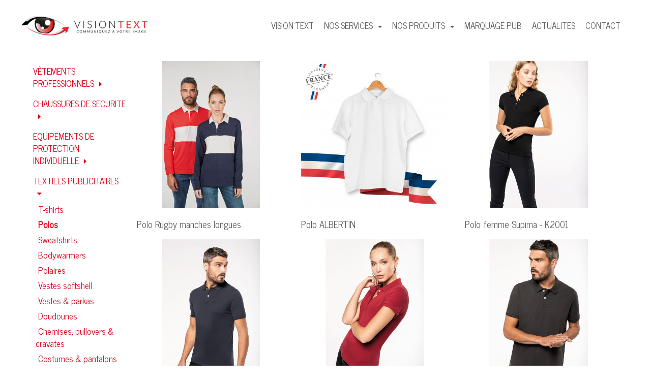

--- FILE ---
content_type: text/html; charset=UTF-8
request_url: https://www.visiontext.fr/fr/textiles-publicitaires/polos
body_size: 6393
content:
<!DOCTYPE html>
<html lang="fr" class="viewer-element">
<head><meta charset="UTF-8"/><title>Polos</title><meta name="description" content=""><link rel="alternate" href="http://www.visiontext.fr/fr/textiles-publicitaires/polos" hreflang="fr"><meta name="robots" content="index, follow"><meta property="og:title" content="Polos"/><meta property="og:type" content="website"/><meta property="og:url" content=" http://www.visiontext.fr/fr/textiles-publicitaires/polos"/><meta property="og:image" content="http://www.visiontext.fr/files/logovisiontext2023-long-noir_504ecc1a5bc418399c0567d1f4bbd7cb.webp"/><meta name="viewport" content="width=device-width, initial-scale=1"><link href="/bundles/awcms/compiled/css/front.min.css?asset_version=1684502471" rel="stylesheet" media="all"><link href="/bundles/awcms/compiled/css/app.css?asset_version=1684502471" rel="stylesheet" media="all"><link href="/bundles/awcms/compiled/css/ecommerce.css?asset_version=1684502471" rel="stylesheet" media="all"><link href="/design/theme.css?site=232" rel="stylesheet" media="all"><link rel="icon" type="image/png" href="/files/oeil-seul-carr_f538445e0b0f527836986eaa2b895ecc.webp"/><link rel="stylesheet" type="text/css"
          href="https://fonts.googleapis.com/css?family=News Cycle:regular"><link href="/assets/default/stylesheets/app.css" rel="stylesheet" media="all"><meta name="google-site-verification" content="wAHkWTtAkM1oaAFlliGCjo961H4qIQwfSXIlz68JSY8" /><script>
            (function (i, s, o, g, r, a, m) {
                i['GoogleAnalyticsObject'] = r;
                i[r] = i[r] || function () {
                            (i[r].q = i[r].q || []).push(arguments)
                        }, i[r].l = 1 * new Date();
                a = s.createElement(o),
                        m = s.getElementsByTagName(o)[0];
                a.async = 1;
                a.src = g;
                m.parentNode.insertBefore(a, m)
            })(window, document, 'script', '//www.google-analytics.com/analytics.js', 'ga');

            ga('create', 'UA-147974592-1', 'auto');
            ga('send', 'pageview');
        </script></head><body class="page-ecommerce page-ecommerce-filter-list"><div class="wrapper wrapper-front tp1"><div class="menu-header"><header class="header-new header-new--classic header-new-is-break-1024 header-new--top-align-links-left header-new--burger-size-full header-new--burger-scroll-classic header-new--burger-align-right header-new--burger-align-logo-left header-new--burger-align-links-left header-new--classic-scroll-classic header-new--classic-line-one header-new--classic-align-logo-left header-new--classic-align-menu-right" data-component-header data-type-of-header="classic" data-header-burger="1024" role="banner" id="role-banner"><div class="header-main"><div class="header-main-wrapper"><button class="header-main-burger" data-header-burger type="button"><span class="header-main-burger-inner"><i></i><i></i><i></i><i></i></span></button><div class="header-main-logo header-main-logo--responsive"><a class="header-main-logo-container" href="/fr/"><img class="header-main-logo-image header-main-logo-image--classic" src="/files/logovisiontext2023-long-noir_504ecc1a5bc418399c0567d1f4bbd7cb.webp" alt=""><img class="header-main-logo-image header-main-logo-image--burger" src="/files/logovisiontext2023-long-noir_504ecc1a5bc418399c0567d1f4bbd7cb.webp" alt=""></a></div><div class="header-main-nav" data-header-nav><nav class="header-main-nav-wrapper" role="navigation" id="role-navigation"><ul class="header-main-nav-list"><li  data-header-menu            class="header-main-nav-element
                        "><a href="/fr/vision-text"
                                     target="_self"  class="header-main-nav-link ">VISION&#039;TEXT</a></li><li  data-header-menu            class="header-main-nav-element
                        "><a href="/fr/nos-services"
                                    class="header-main-nav-link  
                    "
                     data-header-hassubmenu>NOS SERVICES                </a><ul  data-header-submenu><li class="header-main-nav-element" data-header-menu data-header-noevents><a href="/fr/nos-services/vetements-professionnels" class="header-main-nav-link   "  target="_self" >Vêtements professionnels</a></li><li class="header-main-nav-element" data-header-menu data-header-noevents><a href="/fr/nos-services/textiles-objets-publicitaires" class="header-main-nav-link   "  target="_self" >Textiles &amp; objets publicitaires</a></li><li class="header-main-nav-element" data-header-menu data-header-noevents><a href="/fr/nos-services/signaletique-print" class="header-main-nav-link   "  target="_self" >Signalétique &amp; print</a></li><li class="header-main-nav-element" data-header-menu data-header-noevents><a href="/fr/nos-services/coupes-medailles-equipements-sportifs" class="header-main-nav-link   "  target="_self" >Coupes, médailles &amp; équipements sportifs</a></li></ul></li><li  data-header-menu            class="header-main-nav-element
                        "><a href="/fr/nos-produits"
                                    class="header-main-nav-link  
                    "
                     data-header-hassubmenu>NOS PRODUITS                </a><ul  data-header-submenu><li class="header-main-nav-element" data-header-menu data-header-noevents><a href="/fr/chaussures-de-securite" class="header-main-nav-link   "  target="_self" >Chaussures de sécurité</a></li><li class="header-main-nav-element" data-header-menu data-header-noevents><a href="/fr/vetements-professionnels" class="header-main-nav-link   "  target="_self" >Vêtements professionnels</a></li><li class="header-main-nav-element" data-header-menu data-header-noevents><a href="/fr/vetements-professionnels-specifiques-metiers" class="header-main-nav-link   "  target="_self" >Vêtements professionnels spécifiques métiers</a></li><li class="header-main-nav-element" data-header-menu data-header-noevents><a href="/fr/textiles-publicitaires" class="header-main-nav-link   "  target="_self" >Textiles publicitaires</a></li><li class="header-main-nav-element" data-header-menu data-header-noevents><a href="/fr/objets-publicitaires" class="header-main-nav-link   "  target="_self" >Objets publicitaires</a></li><li class="header-main-nav-element" data-header-menu data-header-noevents><a href="https://lacoupeauxas-visiontext.com/" class="header-main-nav-link   "  target="_blank" rel="noopener noreferrer">Coupes, médailles, trophées</a></li><li class="header-main-nav-element" data-header-menu data-header-noevents><a href="/fr/nos-produits/gamme-ecoresponsable" class="header-main-nav-link   "  target="_self" >Gamme Ecoresponsable</a></li><li class="header-main-nav-element" data-header-menu data-header-noevents><a href="/fr/nos-produits/equipements-de-protection-individuelle" class="header-main-nav-link   "  target="_self" >Equipements de Protection Individuelle</a></li><li class="header-main-nav-element" data-header-menu data-header-noevents><a href="/fr/nos-produits/equipements-de-sport" class="header-main-nav-link  header-main-nav-link--submenu " data-header-hassubmenu target="_self" >Équipements de sport</a><ul class="header-main-subsubnav" data-header-submenu><li><a href="https://www.joma-sport.com/fr_FR/accueil" class="header-main-nav-link header-main-nav-link-sublevel  " target="_blank" rel="noopener noreferrer">Joma</a></li><li><a href="/fr/equipements-de-sport/proact" class="header-main-nav-link header-main-nav-link-sublevel  " target="_self" >Proact</a></li></ul></li><li class="header-main-nav-element" data-header-menu data-header-noevents><a href="/fr/print" class="header-main-nav-link   "  target="_self" >Print</a></li></ul></li><li  data-header-menu            class="header-main-nav-element
                        "><a href="/fr/marquage-pub"
                                     target="_self"  class="header-main-nav-link ">MARQUAGE PUB</a></li><li  data-header-menu            class="header-main-nav-element
                        "><a href="/fr/actualites"
                                     target="_self"  class="header-main-nav-link ">ACTUALITES</a></li><li  data-header-menu            class="header-main-nav-element
                        "><a href="/fr/contact"
                                     target="_self"  class="header-main-nav-link ">CONTACT</a></li></ul></nav></div></div></div></header></div><main class="container-fluid page-content-cms" id="role-main"><div class="container"><div class="ecommercebundle-list"><div class="ecommercebundle-aside"><div class="ecommercebundle-categories category-filters"><ul class="nav ecommercebundle-categories-list"><li class="item item-63-0 ecommercebundle-categories-element parent  "><a class="ecommercebundle-categories-link" href="/fr/vetements-professionnels"><span class="ecommercebundle-categories-label">VÊTEMENTS PROFESSIONNELS</span><span data-toggle="collapse" data-parent="#menu-group-1" href="#sub-item-63-0" class="open-category"><i class="fa fa-caret-right" aria-hidden="true"></i></span></a><ul class="children nav-child unstyled small collapse  ecommercebundle-categories-list"
                id="sub-item-63-0"><li class="item item-65-1 ecommercebundle-categories-element   "><a class="ecommercebundle-categories-link" href="/fr/vetements-professionnels/chaussures-de-securite"><span class="ecommercebundle-categories-label">Chaussures de sécurité</span></a></li><li class="item item-78-1 ecommercebundle-categories-element   "><a class="ecommercebundle-categories-link" href="/fr/vetements-professionnels/blousons-de-travail"><span class="ecommercebundle-categories-label">Blousons de travail</span></a></li><li class="item item-79-1 ecommercebundle-categories-element   "><a class="ecommercebundle-categories-link" href="/fr/vetements-professionnels/gilets-sans-manche"><span class="ecommercebundle-categories-label">Gilets sans manche</span></a></li><li class="item item-80-1 ecommercebundle-categories-element   "><a class="ecommercebundle-categories-link" href="/fr/vetements-professionnels/vetements-normes"><span class="ecommercebundle-categories-label">Vêtements  normés</span></a></li><li class="item item-81-1 ecommercebundle-categories-element   "><a class="ecommercebundle-categories-link" href="/fr/vetements-professionnels/vetements-haute-visibilite"><span class="ecommercebundle-categories-label">Vêtements haute visibilité</span></a></li><li class="item item-93-1 ecommercebundle-categories-element   "><a class="ecommercebundle-categories-link" href="/fr/vetements-professionnels/pantalons-de-travail"><span class="ecommercebundle-categories-label">Pantalons de travail</span></a></li><li class="item item-2857-1 ecommercebundle-categories-element   "><a class="ecommercebundle-categories-link" href="/fr/vetements-professionnels/gants-de-protection"><span class="ecommercebundle-categories-label">Gants de protection</span></a></li><li class="item item-2860-1 ecommercebundle-categories-element parent  "><a class="ecommercebundle-categories-link" href="/fr/vetements-professionnels/vetements-professionnels-specifiques-metiers"><span class="ecommercebundle-categories-label">Vêtements Professionnels Spécifiques Métiers</span><span data-toggle="collapse" data-parent="#menu-group-1" href="#sub-item-2860-1" class="open-category"><i class="fa fa-caret-right" aria-hidden="true"></i></span></a><ul class="children nav-child unstyled small collapse  ecommercebundle-categories-list"
                id="sub-item-2860-1"><li class="item item-2861-2 ecommercebundle-categories-element   "><a class="ecommercebundle-categories-link" href="/fr/vetements-professionnels/vetements-professionnels-specifiques-metiers/cuisine"><span class="ecommercebundle-categories-label">Cuisine</span></a></li><li class="item item-2872-2 ecommercebundle-categories-element   "><a class="ecommercebundle-categories-link" href="/fr/vetements-professionnels/vetements-professionnels-specifiques-metiers/medical"><span class="ecommercebundle-categories-label">Médical</span></a></li><li class="item item-2873-2 ecommercebundle-categories-element   "><a class="ecommercebundle-categories-link" href="/fr/vetements-professionnels/vetements-professionnels-specifiques-metiers/espaces-verts"><span class="ecommercebundle-categories-label">Espaces Verts</span></a></li><li class="item item-2874-2 ecommercebundle-categories-element   "><a class="ecommercebundle-categories-link" href="/fr/vetements-professionnels/vetements-professionnels-specifiques-metiers/batiment"><span class="ecommercebundle-categories-label">Bâtiment</span></a></li><li class="item item-2883-2 ecommercebundle-categories-element   "><a class="ecommercebundle-categories-link" href="/fr/vetements-professionnels/vetements-professionnels-specifiques-metiers/service"><span class="ecommercebundle-categories-label">Service</span></a></li><li class="item item-2884-2 ecommercebundle-categories-element   "><a class="ecommercebundle-categories-link" href="/fr/vetements-professionnels/vetements-professionnels-specifiques-metiers/industrie"><span class="ecommercebundle-categories-label">Industrie</span></a></li></ul></li><li class="item item-2962-1 ecommercebundle-categories-element   "><a class="ecommercebundle-categories-link" href="/fr/vetements-professionnels/vetements-thermiques"><span class="ecommercebundle-categories-label">Vêtements Thermiques</span></a></li></ul></li><li class="item item-2850-0 ecommercebundle-categories-element parent  "><a class="ecommercebundle-categories-link" href="/fr/chaussures-de-securite"><span class="ecommercebundle-categories-label">CHAUSSURES DE SECURITE</span><span data-toggle="collapse" data-parent="#menu-group-1" href="#sub-item-2850-0" class="open-category"><i class="fa fa-caret-right" aria-hidden="true"></i></span></a><ul class="children nav-child unstyled small collapse  ecommercebundle-categories-list"
                id="sub-item-2850-0"><li class="item item-2851-1 ecommercebundle-categories-element   "><a class="ecommercebundle-categories-link" href="/fr/chaussures-de-securite/coverguard"><span class="ecommercebundle-categories-label">Coverguard</span></a></li><li class="item item-2852-1 ecommercebundle-categories-element   "><a class="ecommercebundle-categories-link" href="/fr/chaussures-de-securite/lemaitre"><span class="ecommercebundle-categories-label">Lemaitre</span></a></li><li class="item item-2853-1 ecommercebundle-categories-element   "><a class="ecommercebundle-categories-link" href="/fr/chaussures-de-securite/u-power"><span class="ecommercebundle-categories-label">U-Power</span></a></li></ul></li><li class="item item-2877-0 ecommercebundle-categories-element parent  "><a class="ecommercebundle-categories-link" href="/fr/equipements-de-protection-individuelle"><span class="ecommercebundle-categories-label">EQUIPEMENTS DE PROTECTION INDIVIDUELLE</span><span data-toggle="collapse" data-parent="#menu-group-1" href="#sub-item-2877-0" class="open-category"><i class="fa fa-caret-right" aria-hidden="true"></i></span></a><ul class="children nav-child unstyled small collapse  ecommercebundle-categories-list"
                id="sub-item-2877-0"><li class="item item-2878-1 ecommercebundle-categories-element   "><a class="ecommercebundle-categories-link" href="/fr/equipements-de-protection-individuelle/casques-et-casquettes"><span class="ecommercebundle-categories-label">Casques et Casquettes</span></a></li><li class="item item-2879-1 ecommercebundle-categories-element   "><a class="ecommercebundle-categories-link" href="/fr/equipements-de-protection-individuelle/combinaisons-jetables"><span class="ecommercebundle-categories-label">Combinaisons jetables</span></a></li><li class="item item-2881-1 ecommercebundle-categories-element   "><a class="ecommercebundle-categories-link" href="/fr/equipements-de-protection-individuelle/lunettes-de-protection"><span class="ecommercebundle-categories-label">Lunettes de protection</span></a></li><li class="item item-2880-1 ecommercebundle-categories-element   "><a class="ecommercebundle-categories-link" href="/fr/equipements-de-protection-individuelle/masques"><span class="ecommercebundle-categories-label">Masques</span></a></li><li class="item item-2960-1 ecommercebundle-categories-element   "><a class="ecommercebundle-categories-link" href="/fr/equipements-de-protection-individuelle/harnais"><span class="ecommercebundle-categories-label">Harnais</span></a></li></ul></li><li class="item item-67-0 ecommercebundle-categories-element parent  active"><a class="ecommercebundle-categories-link" href="/fr/textiles-publicitaires"><span class="ecommercebundle-categories-label">TEXTILES PUBLICITAIRES</span><span data-toggle="collapse" data-parent="#menu-group-1" href="#sub-item-67-0" class="open-category"><i class="fa fa-caret-right" aria-hidden="true"></i></span></a><ul class="children nav-child unstyled small collapse  ecommercebundle-categories-list"
                id="sub-item-67-0"><li class="item item-68-1 ecommercebundle-categories-element   "><a class="ecommercebundle-categories-link" href="/fr/textiles-publicitaires/t-shirts"><span class="ecommercebundle-categories-label">T-shirts</span></a></li><li class="item item-69-1 ecommercebundle-categories-element  current active"><a class="ecommercebundle-categories-link" href="/fr/textiles-publicitaires/polos"><span class="ecommercebundle-categories-label">Polos</span></a></li><li class="item item-70-1 ecommercebundle-categories-element   "><a class="ecommercebundle-categories-link" href="/fr/textiles-publicitaires/sweatshirts"><span class="ecommercebundle-categories-label">Sweatshirts</span></a></li><li class="item item-73-1 ecommercebundle-categories-element   "><a class="ecommercebundle-categories-link" href="/fr/textiles-publicitaires/vestes-gilets-sans-manches"><span class="ecommercebundle-categories-label">Bodywarmers</span></a></li><li class="item item-71-1 ecommercebundle-categories-element   "><a class="ecommercebundle-categories-link" href="/fr/textiles-publicitaires/polaires"><span class="ecommercebundle-categories-label">Polaires</span></a></li><li class="item item-72-1 ecommercebundle-categories-element   "><a class="ecommercebundle-categories-link" href="/fr/textiles-publicitaires/softshells"><span class="ecommercebundle-categories-label">Vestes softshell</span></a></li><li class="item item-2946-1 ecommercebundle-categories-element   "><a class="ecommercebundle-categories-link" href="/fr/textiles-publicitaires/vestes-parkas"><span class="ecommercebundle-categories-label">Vestes &amp; parkas</span></a></li><li class="item item-2947-1 ecommercebundle-categories-element   "><a class="ecommercebundle-categories-link" href="/fr/textiles-publicitaires/doudounes"><span class="ecommercebundle-categories-label">Doudounes</span></a></li><li class="item item-74-1 ecommercebundle-categories-element   "><a class="ecommercebundle-categories-link" href="/fr/textiles-publicitaires/chemises-pullovers-cravates"><span class="ecommercebundle-categories-label">Chemises, pullovers &amp; cravates</span></a></li><li class="item item-75-1 ecommercebundle-categories-element   "><a class="ecommercebundle-categories-link" href="/fr/textiles-publicitaires/costumes-pantalons"><span class="ecommercebundle-categories-label">Costumes &amp; pantalons</span></a></li><li class="item item-76-1 ecommercebundle-categories-element   "><a class="ecommercebundle-categories-link" href="/fr/textiles-publicitaires/enfants-bebes"><span class="ecommercebundle-categories-label">Enfants &amp; bébés</span></a></li><li class="item item-77-1 ecommercebundle-categories-element   "><a class="ecommercebundle-categories-link" href="/fr/textiles-publicitaires/casquettes-bonnets-accessoires"><span class="ecommercebundle-categories-label">Casquettes, bonnets &amp; accessoires</span></a></li></ul></li><li class="item item-82-0 ecommercebundle-categories-element parent  "><a class="ecommercebundle-categories-link" href="/fr/objets-publicitaires"><span class="ecommercebundle-categories-label">OBJETS PUBLICITAIRES</span><span data-toggle="collapse" data-parent="#menu-group-1" href="#sub-item-82-0" class="open-category"><i class="fa fa-caret-right" aria-hidden="true"></i></span></a><ul class="children nav-child unstyled small collapse  ecommercebundle-categories-list"
                id="sub-item-82-0"><li class="item item-87-1 ecommercebundle-categories-element   "><a class="ecommercebundle-categories-link" href="/fr/objets-publicitaires/sacs"><span class="ecommercebundle-categories-label">Sacs &amp; Tote bags</span></a></li><li class="item item-2943-1 ecommercebundle-categories-element   "><a class="ecommercebundle-categories-link" href="/fr/objets-publicitaires/gamme-scx-design"><span class="ecommercebundle-categories-label">Gamme SCX Design</span></a></li></ul></li><li class="item item-2867-0 ecommercebundle-categories-element parent  "><a class="ecommercebundle-categories-link" href="/fr/gamme-ecoresponsable"><span class="ecommercebundle-categories-label">GAMME ECORESPONSABLE</span><span data-toggle="collapse" data-parent="#menu-group-1" href="#sub-item-2867-0" class="open-category"><i class="fa fa-caret-right" aria-hidden="true"></i></span></a><ul class="children nav-child unstyled small collapse  ecommercebundle-categories-list"
                id="sub-item-2867-0"><li class="item item-2868-1 ecommercebundle-categories-element   "><a class="ecommercebundle-categories-link" href="/fr/gamme-ecoresponsable/vetements-professionnels-eco-responsables"><span class="ecommercebundle-categories-label">Vêtements Professionnels Eco-Responsables</span></a></li><li class="item item-2870-1 ecommercebundle-categories-element   "><a class="ecommercebundle-categories-link" href="/fr/gamme-ecoresponsable/textiles-eco-responsables"><span class="ecommercebundle-categories-label">Textile Eco-Responsable</span></a></li><li class="item item-2869-1 ecommercebundle-categories-element parent  "><a class="ecommercebundle-categories-link" href="/fr/gamme-ecoresponsable/objets-publicitaires-eco-responsables"><span class="ecommercebundle-categories-label">Objets Publicitaires Eco-Responsables</span></a></li></ul></li><li class="item item-2941-0 ecommercebundle-categories-element parent  "><a class="ecommercebundle-categories-link" href="/fr/print"><span class="ecommercebundle-categories-label">Print</span><span data-toggle="collapse" data-parent="#menu-group-1" href="#sub-item-2941-0" class="open-category"><i class="fa fa-caret-right" aria-hidden="true"></i></span></a><ul class="children nav-child unstyled small collapse  ecommercebundle-categories-list"
                id="sub-item-2941-0"><li class="item item-2942-1 ecommercebundle-categories-element   "><a class="ecommercebundle-categories-link" href="/fr/print/calendriers-et-agendas"><span class="ecommercebundle-categories-label">Calendriers et agendas</span></a></li></ul></li><li class="item item-2906-0 ecommercebundle-categories-element parent  "><a class="ecommercebundle-categories-link" href="/fr/equipements-de-sport"><span class="ecommercebundle-categories-label">EQUIPEMENTS DE SPORT</span><span data-toggle="collapse" data-parent="#menu-group-1" href="#sub-item-2906-0" class="open-category"><i class="fa fa-caret-right" aria-hidden="true"></i></span></a><ul class="children nav-child unstyled small collapse  ecommercebundle-categories-list"
                id="sub-item-2906-0"><li class="item item-2907-1 ecommercebundle-categories-element   "><a class="ecommercebundle-categories-link" href="/fr/equipements-de-sport/proact"><span class="ecommercebundle-categories-label">Proact</span></a></li></ul></li></ul></div></div><div class="ecommercebundle-list-wrapper" data-filters-container><div class="ecommercebundle-list-container"><a class="ecommercebundle-element" href="/fr/textiles-publicitaires/polo-rugby-manches-longues" ><div class="ecommercebundle-element-container"><div class="ecommercebundle-element-figure"><img class="ecommercebundle-element-image" alt="" src="/files/pa429-2023_51af82351c75673bd2af0aa7c196f762.webp"></div><div class="ecommercebundle-element-informations"><h2 class="ecommercebundle-element-title title-lvl-3">Polo Rugby manches longues</h2><p class="ecommercebundle-element-price">
                0.00€
            </p></div></div></a><a class="ecommercebundle-element" href="/fr/textiles-publicitaires/polo-albertin" ><div class="ecommercebundle-element-container"><div class="ecommercebundle-element-figure"><img class="ecommercebundle-element-image" alt="" src="/files/albertin_c5b2e2e26b0cda32606b27f82efdbed0.webp"></div><div class="ecommercebundle-element-informations"><h2 class="ecommercebundle-element-title title-lvl-3">Polo ALBERTIN</h2><p class="ecommercebundle-element-price">
                0.00€
            </p></div></div></a><a class="ecommercebundle-element" href="/fr/textiles-publicitaires/polo-femme-supima-k2001" ><div class="ecommercebundle-element-container"><div class="ecommercebundle-element-figure"><img class="ecommercebundle-element-image" alt="polo femme, personnalisé, compiègne, thourotte, vêtements, logo" src="/files/polo-k2001_7764614db525480bcf83a09fbad863ff.webp"></div><div class="ecommercebundle-element-informations"><h2 class="ecommercebundle-element-title title-lvl-3">Polo femme Supima - K2001</h2><p class="ecommercebundle-element-price">
                0.00€
            </p></div></div></a><a class="ecommercebundle-element" href="/fr/textiles-publicitaires/polo-homme-supima-k2000" ><div class="ecommercebundle-element-container"><div class="ecommercebundle-element-figure"><img class="ecommercebundle-element-image" alt="polo homme, personnalisé, compiègne, thourotte, vêtements, logo" src="/files/polo-k2000_db0ee24e1c06d57a072c47472fe2adf3.webp"></div><div class="ecommercebundle-element-informations"><h2 class="ecommercebundle-element-title title-lvl-3">Polo homme Supima - K2000</h2><p class="ecommercebundle-element-price">
                0.00€
            </p></div></div></a><a class="ecommercebundle-element" href="/fr/textiles-publicitaires/polo-femme-vintage-kv2207" ><div class="ecommercebundle-element-container"><div class="ecommercebundle-element-figure"><img class="ecommercebundle-element-image" alt="polo femme, personnalisé, compiègne, thourotte, vêtements, logo" src="/files/polo-kv2207_58f93fc0cf692fef8525aaeba5216d07.webp"></div><div class="ecommercebundle-element-informations"><h2 class="ecommercebundle-element-title title-lvl-3">Polo femme Vintage - KV2207</h2><p class="ecommercebundle-element-price">
                0.00€
            </p></div></div></a><a class="ecommercebundle-element" href="/fr/textiles-publicitaires/polo-homme-vintage-kv2206" ><div class="ecommercebundle-element-container"><div class="ecommercebundle-element-figure"><img class="ecommercebundle-element-image" alt="polo homme, personnalisé, compiègne, thourotte, vêtements, logo" src="/files/polo-kv2206_c3241ba58cb6d0f09e415f86df751652.webp"></div><div class="ecommercebundle-element-informations"><h2 class="ecommercebundle-element-title title-lvl-3">Polo homme Vintage - KV2206</h2><p class="ecommercebundle-element-price">
                0.00€
            </p></div></div></a><a class="ecommercebundle-element" href="/fr/textiles-publicitaires/polo-femme-sans-manches-k224" ><div class="ecommercebundle-element-container"><div class="ecommercebundle-element-figure"><img class="ecommercebundle-element-image" alt="polo femme sans manches, personnalisé, compiègne, thourotte, vêtements, logo" src="/files/polo-k224_182fbede607c9b71a662d28fc8edd52f.webp"></div><div class="ecommercebundle-element-informations"><h2 class="ecommercebundle-element-title title-lvl-3">Polo femme sans manches - K224</h2><p class="ecommercebundle-element-price">
                0.00€
            </p></div></div></a><a class="ecommercebundle-element" href="/fr/textiles-publicitaires/polo-femme-k251" ><div class="ecommercebundle-element-container"><div class="ecommercebundle-element-figure"><img class="ecommercebundle-element-image" alt="polo femme, personnalisé, compiègne, thourotte, vêtements, logo" src="/files/polo-k251_09c78e8d5c6d7405c33ee7684201353a.webp"></div><div class="ecommercebundle-element-informations"><h2 class="ecommercebundle-element-title title-lvl-3">Polo femme - K251</h2><p class="ecommercebundle-element-price">
                0.00€
            </p></div></div></a><a class="ecommercebundle-element" href="/fr/textiles-publicitaires/polo-homme-maille-piquee-k250" ><div class="ecommercebundle-element-container"><div class="ecommercebundle-element-figure"><img class="ecommercebundle-element-image" alt="polo homme, personnalisé, compiègne, thourotte, vêtements, logo" src="/files/polo-k250_2a2bd83af7cf7576efe017b114317762.webp"></div><div class="ecommercebundle-element-informations"><h2 class="ecommercebundle-element-title title-lvl-3">Polo homme maille piquée - K250</h2><p class="ecommercebundle-element-price">
                0.00€
            </p></div></div></a><a class="ecommercebundle-element" href="/fr/textiles-publicitaires/polo-homme-col-mao-k223" ><div class="ecommercebundle-element-container"><div class="ecommercebundle-element-figure"><img class="ecommercebundle-element-image" alt="polo homme, personnalisé, compiègne, thourotte, vêtements, logo" src="/files/polo-k223_2f5804f62f8559edcb3d1720eabf1480.webp"></div><div class="ecommercebundle-element-informations"><h2 class="ecommercebundle-element-title title-lvl-3">Polo homme col mao - K223</h2><p class="ecommercebundle-element-price">
                0.00€
            </p></div></div></a><a class="ecommercebundle-element" href="/fr/textiles-publicitaires/polo-homme-bicolore-k266" ><div class="ecommercebundle-element-container"><div class="ecommercebundle-element-figure"><img class="ecommercebundle-element-image" alt="polo homme, personnalisé, compiègne, thourotte, vêtements, logo" src="/files/polo-k266_cc2e670e4b1f43234baef1426c8d14e7.webp"></div><div class="ecommercebundle-element-informations"><h2 class="ecommercebundle-element-title title-lvl-3">Polo homme bicolore - K266</h2><p class="ecommercebundle-element-price">
                0.00€
            </p></div></div></a><a class="ecommercebundle-element" href="/fr/textiles-publicitaires/polo-homme-k245" ><div class="ecommercebundle-element-container"><div class="ecommercebundle-element-figure"><img class="ecommercebundle-element-image" alt="polo homme, personnalisé, compiègne, thourotte, vêtements, logo" src="/files/polo-k245_20571f11158be17846d315678975c2c8.webp"></div><div class="ecommercebundle-element-informations"><h2 class="ecommercebundle-element-title title-lvl-3">Polo homme - K245</h2><p class="ecommercebundle-element-price">
                0.00€
            </p></div></div></a><a class="ecommercebundle-element" href="/fr/textiles-publicitaires/polo-homme-a-rayures-fr230" ><div class="ecommercebundle-element-container"><div class="ecommercebundle-element-figure"><img class="ecommercebundle-element-image" alt="polo homme, personnalisé, compiègne, thourotte, vêtements, logo" src="/files/polo-fr230_ba5c6aeba93c84c1cda54942cb8ba932.webp"></div><div class="ecommercebundle-element-informations"><h2 class="ecommercebundle-element-title title-lvl-3">Polo homme à rayures - FR230</h2><p class="ecommercebundle-element-price">
                0.00€
            </p></div></div></a><a class="ecommercebundle-element" href="/fr/textiles-publicitaires/polo-homme-bicolore-flag-k232" ><div class="ecommercebundle-element-container"><div class="ecommercebundle-element-figure"><img class="ecommercebundle-element-image" alt="polo homme, personnalisé, compiègne, thourotte, vêtements, logo" src="/files/polo-k232_e92f372ddcc72ab74fb0e2790270d39e.webp"></div><div class="ecommercebundle-element-informations"><h2 class="ecommercebundle-element-title title-lvl-3">Polo homme bicolore Flag - K232</h2><p class="ecommercebundle-element-price">
                0.00€
            </p></div></div></a><a class="ecommercebundle-element" href="/fr/textiles-publicitaires/polo-homme-baseball-k226" ><div class="ecommercebundle-element-container"><div class="ecommercebundle-element-figure"><img class="ecommercebundle-element-image" alt="polo homme, personnalisé, compiègne, thourotte, vêtements, logo" src="/files/polo-k226_b553058496bf4f8cbd0176c39731122c.webp"></div><div class="ecommercebundle-element-informations"><h2 class="ecommercebundle-element-title title-lvl-3">Polo homme Baseball - K226</h2><p class="ecommercebundle-element-price">
                0.00€
            </p></div></div></a><a class="ecommercebundle-element" href="/fr/textiles-publicitaires/polo-homme-raye-rugby-k237" ><div class="ecommercebundle-element-container"><div class="ecommercebundle-element-figure"><img class="ecommercebundle-element-image" alt="polo homme, personnalisé, compiègne, thourotte, vêtements, logo" src="/files/polo-k237_df1fa6843da8dd916632b05870ff7d8a.webp"></div><div class="ecommercebundle-element-informations"><h2 class="ecommercebundle-element-title title-lvl-3">Polo homme rayé Rugby - K237</h2><p class="ecommercebundle-element-price">
                0.00€
            </p></div></div></a><a class="ecommercebundle-element" href="/fr/textiles-publicitaires/polo-homme-rugby-k213" ><div class="ecommercebundle-element-container"><div class="ecommercebundle-element-figure"><img class="ecommercebundle-element-image" alt="polo homme, personnalisé, compiègne, thourotte, vêtements, logo" src="/files/polo-k213_16f7f06f077aac4dcdcfbe36383b23ad.webp"></div><div class="ecommercebundle-element-informations"><h2 class="ecommercebundle-element-title title-lvl-3">Polo homme Rugby - K213</h2><p class="ecommercebundle-element-price">
                0.00€
            </p></div></div></a><a class="ecommercebundle-element" href="/fr/textiles-publicitaires/polo-homme-daytoday-wk270" ><div class="ecommercebundle-element-container"><div class="ecommercebundle-element-figure"><img class="ecommercebundle-element-image" alt="polo homme, personnalisé, compiègne, thourotte, vêtements, logo" src="/files/polo-wk270_8a9a3f2e9676657d1e8473b7a937544f.webp"></div><div class="ecommercebundle-element-informations"><h2 class="ecommercebundle-element-title title-lvl-3">Polo homme DayToDay - WK270</h2><p class="ecommercebundle-element-price">
                0.00€
            </p></div></div></a></div><div class="text-right"><ul class="pagination" data-filters-pagination><li><span class="active">1</span></li><li><a href="/fr/textiles-publicitaires/polos?page=2">2</a></li><li><a href="/fr/textiles-publicitaires/polos?page=3">3</a></li><li><a href="/fr/textiles-publicitaires/polos?page=4">4</a></li><li><a href="/fr/textiles-publicitaires/polos?page=2">></a></li><li><a href="/fr/textiles-publicitaires/polos?page=4">>></a></li></ul></div></div></div></div></main><div class="menu-footer"><div class="mega-row cms-row " style="background-repeat:no-repeat;background-position:center;"   ><div class="container"
                    ><div class="row"><div class="col col-sm-5"></div><div class="col col-sm-7"></div></div></div></div><div class="mega-row cms-row " style="background-color:#1a171b;background-repeat:no-repeat;background-position:center;"   ><div class="container"
                    style=padding-bottom:-100px;><div class="row"><div class="col col-sm-3"><div  data-bloc="2399384" class="text-element   noresize" style="margin-top:30px;"  ><p style="text-align: center;"><a title="facebook vision text" href="https://www.facebook.com/visionTEXT/" target="_blank" rel="noopener"><img src="/files/facebook222_5cd4275433ef9.png" alt="" width="37" /></a>&nbsp;&nbsp;<a title="linkedin vision TEXT" href="https://www.linkedin.com/in/laurent-croquevielle-0a547149/" target="_blank" rel="noopener"><img src="/files/linkedin_5cd542617615f.png" alt="" width="37" /></a>&nbsp;&nbsp;<a title="twitter vision text" href="https://twitter.com/visionTEXT" target="_blank" rel="noopener"><img src="/files/twitter_5cd5426188780.png" alt="" width="37" /></a>&nbsp;&nbsp;<a title="instagram" href="https://www.instagram.com/visiontext60/?hl=fr" target="_blank" rel="noopener"><img src="/files/instagram-picto_36be5bafa9ca475f7c26cd11b458facf.png" alt="instagram" width="37" /></a>&nbsp;&nbsp;<a title="youtube vision text" href="https://www.youtube.com/user/visionTextNews/featured?view_as=subscriber" target="_blank" rel="noopener"><img src="/files/youtube_5cd542619d813.png" alt="" width="37" /></a></p></div></div><div class="col col-sm-2"><div  data-bloc="2399384" class="text-element   noresize" style="padding-left:30px;padding-right:30px;border-right-width:1px;border-right-color:#ffffff;border-left-width:1px;border-left-style: solid ;border-left-color:#ffffff;border-top-width:1px;border-top-color:#ffffff;border-bottom-width:1px;border-bottom-color:#ffffff;"  ><p style="text-align: left;"><span style="color: #ffffff;"><a style="color: #ffffff;" href="/fr/mentions-legales">Mention l&eacute;gales</a><br /><a style="color: #ffffff;" href="/fr/contact">Contact</a></span></p></div></div><div class="col col-sm-4"><div  data-bloc="2399384" class="text-element  fond noresize" style="background-color:#df001a;margin-top:0px;padding-top:15px;padding-bottom:15px;padding-left:15px;padding-right:15px;border-right-width:1px;border-right-color:#ffffff;border-left-width:1px;border-left-color:#ffffff;border-top-width:1px;border-top-color:#ffffff;border-bottom-width:1px;border-bottom-color:#ffffff;"  ><p style="text-align: center;"><span style="font-size: 12pt; color: #ffffff;">8A, avenue du Gros Grelot - 60150 THOUROTTE&nbsp;</span><br /><span style="font-size: 12pt; color: #ffffff;"><a style="color: #ffffff;" href="tel:03%2044 86 85 31"><strong>03 44 86 85 31</strong></a> - <strong><a style="color: #ffffff;" href="mailto:laurent@visiontext.fr">laurent@visiontext.fr</a></strong></span></p></div></div><div class="col col-sm-3"><div  data-bloc="2399384" class="text-element   noresize" style=""  ><p style="text-align: center;"><span style="color: #ffffff;">&copy; 2019 - R&eacute;alis&eacute; par&nbsp;MW-Concept</span><br /><span style="font-size: 8pt; color: #ffffff;"><em>Une solution unique au service des entreprises</em></span></p></div></div></div></div></div><div class="mega-row cms-row "    ><div class="container"
                    style=background-repeat:no-repeat;background-position:center;><div class="row"><div class="col col-sm-12"></div></div></div></div></div></div><script src="/bundles/fosjsrouting/js/router.js?asset_version=1684502471"></script><script src="/fr/js/routing.json?callback=fos.Router.setData&amp;asset_version=1684502471"></script><script src="/bundles/bazingajstranslation/js/translator.min.js?asset_version=1684502471"></script><script src="/translations?asset_version=1684502471"></script><script src="/bundles/awcms/compiled/js/front.js?asset_version=1684502471"></script><script src="/bundles/awcms/compiled/js/app.js?asset_version=1684502471"></script><script src="/bundles/awcms/compiled/js/ecommerce.js?asset_version=1684502471"></script><script>//Applique à la classe nombre visibility hidden au chargement du site
$(document).ready(function(){
   	$('.nombre').css('visibility','hidden');
 });
	// Quand l'utilisateur scroll vers les nombres la fonction est lancée
var done_count = false;
 if ($('.globaldiv').length ) {
$(window).scroll(function () {
  	// "globaldiv" la div ou est regroupée les animations //
    var count_offset = $(".globaldiv").offset();
    if ($(window).scrollTop() > (count_offset.top - ($(window).height() - 200)) && !done_count) {
    // La classe nombre reçoit l'animation fadeIn qui a été introduit dans le CSS /!\ //
	   $('.nombre').addClass('animated fadeIn');
       done_count = true;
      // init, add, max, vitesse, classNumber //
       count(0, 1, 8, 250, '.ans');
       count(0, 6, 800, 12, '.clients');
       count(0, 31, 10000, 5, '.produits');
    }
});
} else {}

	//Fonction permettant de modifier le nombre max, la vitesse et l'initiation. 
	// init = ex "0" (Nombre initié de base)
	// add = ex "11" (Nombre à ajouté a chaque frame)
	// max = ex "300" (Nombre voulu à la fin de l'animation)
	// vitesse = "50" (Vitesse de l'animation plus le chiffre est grand plus l'animation est longue)
	// classNumber = ex .ans (La classe à laquelle est assignée l'animation)
function count(init, add, max, vitesse, classNumber) {
    $(document).ready(function () {
        init += add;
        $(classNumber).text(init);
        if (init < max) {
        setTimeout(function () {
        count(init, add, max, vitesse, classNumber);
        }, vitesse);
        } else {
            $(classNumber).text(max);
        }  });  }</script><script src="/assets/default/javascripts/app.js"></script></body></html>

--- FILE ---
content_type: text/plain
request_url: https://www.google-analytics.com/j/collect?v=1&_v=j102&a=1147932526&t=pageview&_s=1&dl=https%3A%2F%2Fwww.visiontext.fr%2Ffr%2Ftextiles-publicitaires%2Fpolos&ul=en-us%40posix&dt=Polos&sr=1280x720&vp=1280x720&_u=IEBAAEABAAAAACAAI~&jid=1899361586&gjid=1407444941&cid=1542924295.1768750418&tid=UA-147974592-1&_gid=687692650.1768750418&_r=1&_slc=1&z=360961255
body_size: -449
content:
2,cG-MXSZRW464M